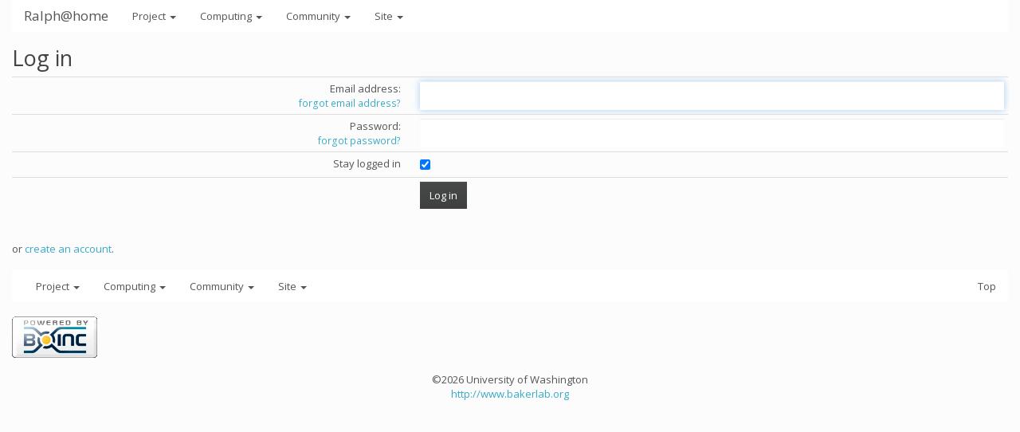

--- FILE ---
content_type: text/html; charset=utf-8
request_url: https://ralph.bakerlab.org/login_form.php?next_url=%2Fforum_reply.php%3Fthread%3D198%26post%3D1520%26no_quote%3D1
body_size: 1614
content:
<!DOCTYPE html>
        <html lang="en">
        <head>
        <meta name="viewport" content="width=device-width, initial-scale=1">
    <title>Log in</title>

        <meta charset="utf-8">
        <link type="text/css" rel="stylesheet" href="https://ralph.bakerlab.org//bootstrap.min.css" media="all">
    
        <link rel=alternate type="application/rss+xml" title="Ralph@home RSS 2.0" href="https://ralph.bakerlab.org/rss_main.php">
        </head>
    <body >
<!-- SVN VERSIONS -->
<!-- $Id$ -->
<!-- $Id: pm.inc 14019 2007-11-01 23:04:39Z davea $ -->
<!-- $Id$ -->
<!-- $Id$ -->
<!-- $Id$ -->
<!-- $Id$ -->
<!-- $Id$ -->
<!-- $Id$ -->
<!-- $Id$ -->
<div class="container-fluid">
    <nav class="navbar navbar-default">

  <div class="container-fluid">
     <div class="navbar-header">	<button type="button" class="navbar-toggle" data-toggle="collapse" data-target="#myNavbar">
        <span class="icon-bar"></span>
        <span class="icon-bar"></span>
        <span class="icon-bar"></span>
      </button>
      <a class="navbar-brand" href=https://ralph.bakerlab.org/>Ralph@home</a>
    </div>
    <div class="collapse navbar-collapse" id="myNavbar">
      <ul class="nav navbar-nav">
    
      <li class="dropdown">
        <a class="dropdown-toggle" data-toggle="dropdown" href="#">Project
        <span class="caret"></span></a>
        <ul class="dropdown-menu">
    <li><a href="https://ralph.bakerlab.org/rah/rah_about.php">About Ralph@home</a></li>
            <li><a href="https://ralph.bakerlab.org/rah/rah_graphics.php">Quick guide to Rosetta and its graphics</a></li>
            <li><a href="https://ralph.bakerlab.org/rah/rah_donations.php">Donate</a></li>
            
        </ul>
      </li>
    
      <li class="dropdown">
        <a class="dropdown-toggle" data-toggle="dropdown" href="#">Computing
        <span class="caret"></span></a>
        <ul class="dropdown-menu">
    <li><a href="https://ralph.bakerlab.org/server_status.php">Server status</a></li>
            <li><a href="https://ralph.bakerlab.org/stats.php">Statistics</a></li>
            <li><a href="https://ralph.bakerlab.org/apps.php">Applications</a></li>
            
        </ul>
      </li>
    
      <li class="dropdown">
        <a class="dropdown-toggle" data-toggle="dropdown" href="#">Community
        <span class="caret"></span></a>
        <ul class="dropdown-menu">
    <li><a href="https://ralph.bakerlab.org/forum_index.php">Message boards</a></li>
            <li><a href="https://ralph.bakerlab.org/forum_help_desk.php">Questions and Answers</a></li>
            <li><a href="https://ralph.bakerlab.org/team.php">Teams</a></li>
            <li><a href="https://ralph.bakerlab.org/profile_menu.php">Profiles</a></li>
            <li><a href="https://ralph.bakerlab.org/user_search.php">User search</a></li>
            <li><a href="https://ralph.bakerlab.org/uotd.php">User of the day</a></li>
            <li><a href="https://ralph.bakerlab.org/cert1.php">Certificate</a></li>
            
        </ul>
      </li>
    
      <li class="dropdown">
        <a class="dropdown-toggle" data-toggle="dropdown" href="#">Site
        <span class="caret"></span></a>
        <ul class="dropdown-menu">
    <li><a href="https://ralph.bakerlab.org/site_search.php">Site search</a></li>
            <li><a href="https://ralph.bakerlab.org/language_select.php">Languages</a></li>
            
        </ul>
      </li>
    
      </ul>
      <ul class="nav navbar-nav navbar-right">
    
      </ul>
    </div>
  </div>
</nav>
    <h2>Log in</h2>

        <form name="f" method="post" action="https://ralph.bakerlab.org//login_action.php">
        <input type="hidden" name="next_url" value="forum_reply.php%3Fthread%3D198%26post%3D1520%26no_quote%3D1">
    <div class="table">
      <table  width="100%" class="table table-condensed " >
    <tr>
        <td width="40%" class="text-right " style="padding-right:12px">Email address:<br><small><a href="get_passwd.php">forgot email address?</a></small></td>
        <td style="padding-left:12px" ><input class="form-control" name=email_addr type="text" size=40 tabindex=1></td>
        </tr>
    <tr>
        <td width="40%" class="text-right " style="padding-right:12px">Password:<br><small><a href="get_passwd.php">forgot password?</a></small></td>
        <td style="padding-left:12px" ><input class="form-control" type="password" name="passwd" size="40" tabindex="2"></td>
        </tr>
    <tr>
        <td width="40%" class="text-right " style="padding-right:12px">Stay logged in</td>
        <td style="padding-left:12px" ><input type="checkbox" name="stay_logged_in" checked></td>
        </tr>
    <tr>
        <td width="40%" class="text-right " style="padding-right:12px"><br></td>
        <td style="padding-left:12px" ><input class="btn btn-default" type="submit" name="mode" value="Log in" tabindex="3"><br><br></td>
        </tr>
    </table>
        </div>
    </form>
or <a href="create_account_form.php?next_url=forum_reply.php%3Fthread%3D198%26post%3D1520%26no_quote%3D1">create an account</a>.
    <script type="text/javascript">
        document.f.email_addr.focus();
    </script>
<br><br><nav class="navbar navbar-default">

  <div class="container-fluid">
     <div class="navbar-header">    </div>
      <ul class="nav navbar-nav">
    
      <li class="dropdown">
        <a class="dropdown-toggle" data-toggle="dropdown" href="#">Project
        <span class="caret"></span></a>
        <ul class="dropdown-menu">
    <li><a href="https://ralph.bakerlab.org/rah/rah_about.php">About Ralph@home</a></li>
            <li><a href="https://ralph.bakerlab.org/rah/rah_graphics.php">Quick guide to Rosetta and its graphics</a></li>
            <li><a href="https://ralph.bakerlab.org/rah/rah_donations.php">Donate</a></li>
            
        </ul>
      </li>
    
      <li class="dropdown">
        <a class="dropdown-toggle" data-toggle="dropdown" href="#">Computing
        <span class="caret"></span></a>
        <ul class="dropdown-menu">
    <li><a href="https://ralph.bakerlab.org/server_status.php">Server status</a></li>
            <li><a href="https://ralph.bakerlab.org/stats.php">Statistics</a></li>
            <li><a href="https://ralph.bakerlab.org/apps.php">Applications</a></li>
            
        </ul>
      </li>
    
      <li class="dropdown">
        <a class="dropdown-toggle" data-toggle="dropdown" href="#">Community
        <span class="caret"></span></a>
        <ul class="dropdown-menu">
    <li><a href="https://ralph.bakerlab.org/forum_index.php">Message boards</a></li>
            <li><a href="https://ralph.bakerlab.org/forum_help_desk.php">Questions and Answers</a></li>
            <li><a href="https://ralph.bakerlab.org/team.php">Teams</a></li>
            <li><a href="https://ralph.bakerlab.org/profile_menu.php">Profiles</a></li>
            <li><a href="https://ralph.bakerlab.org/user_search.php">User search</a></li>
            <li><a href="https://ralph.bakerlab.org/uotd.php">User of the day</a></li>
            <li><a href="https://ralph.bakerlab.org/cert1.php">Certificate</a></li>
            
        </ul>
      </li>
    
      <li class="dropdown">
        <a class="dropdown-toggle" data-toggle="dropdown" href="#">Site
        <span class="caret"></span></a>
        <ul class="dropdown-menu">
    <li><a href="https://ralph.bakerlab.org/site_search.php">Site search</a></li>
            <li><a href="https://ralph.bakerlab.org/language_select.php">Languages</a></li>
            
        </ul>
      </li>
    
      </ul>
      <ul class="nav navbar-nav navbar-right">
      <li><a href="#">Top</a></li>

      </ul>
  </div>
</nav>
    <p></p>
        <a class="brand boinc-logo" href="https://boinc.berkeley.edu/"><img align="middle" border="0" src="https://ralph.bakerlab.org/img/pb_boinc.gif" alt="Powered by BOINC"></a>
        <br><br>
        <p class="text-center"> &copy;2026 University of Washington <br><a href=http://www.bakerlab.org>http://www.bakerlab.org</a></p>
    
        <script src="https://ralph.bakerlab.org//jquery.min.js"></script>
        <script src="https://ralph.bakerlab.org//bootstrap.min.js"></script>
        </div>
        </body>
        </html>
    